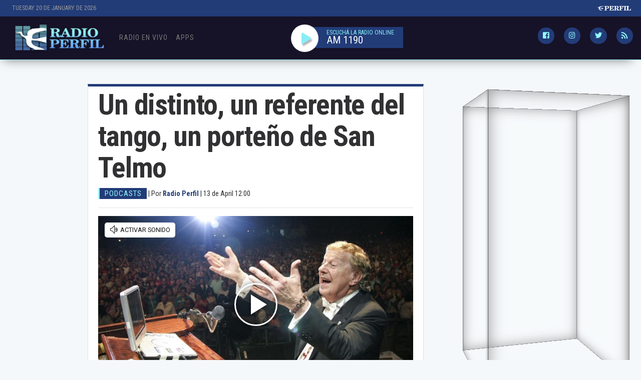

--- FILE ---
content_type: text/html; charset=UTF-8
request_url: https://radio.perfil.com/noticias/podcasts/un-distinto-un-referente-del-tango-un-porteno-de-san-telmo.phtml
body_size: 10706
content:
<!DOCTYPE html>
<!--
Version: 20-01-2026 08:35:40
ID: 1028940
Imagen Portada: 1784826
-->
<html lang="en">
    <head>
        <meta charset="utf-8">
        <meta name="viewport" content="width=device-width, initial-scale=1, shrink-to-fit=no">
                <meta name="description" content="Descargate la APP de Radio Perfil">
        <meta name="ads-load" content="1">
        <meta name="ads-sec" content="articulo">
        <meta name="ads-client" content="294e2">

        <meta name="analytics-path-name" content="">
        <meta name="analytics-client-id" content="">
        <meta name="analytics-run" content="1">
        <meta name="analytics-view" content=" news.show ">
        <meta name="analytics-data" content="">
        <meta name="comscore-client-id" content="6906401">
        <meta name="latam-analytics-client-id" content="">
        <meta name="latam-analytics-path-name" content="">
        <meta name="latam-analytics-sample-rate" content="100">

        <meta name="msapplication-TileColor" content="#ffffff">
        <meta name="msapplication-TileImage" content="/ms-icon-144x144.png">
        <meta name="theme-color" content="#ffffff">

        <meta name="last-render" content="20-01-08 08:35:40">
        
        <title>Un distinto, un referente del tango, un porteño de San Telmo | Radio Perfil</title>

        <link rel="apple-touch-icon" sizes="57x57" href="https://radio.perfil.com/img/favicon/apple-icon-57x57.png">
        <link rel="apple-touch-icon" sizes="60x60" href="https://radio.perfil.com/img/favicon/apple-icon-60x60.png">
        <link rel="apple-touch-icon" sizes="72x72" href="https://radio.perfil.com/img/favicon/apple-icon-72x72.png">
        <link rel="apple-touch-icon" sizes="76x76" href="https://radio.perfil.com/img/favicon/apple-icon-76x76.png">
        <link rel="apple-touch-icon" sizes="114x114" href="https://radio.perfil.com/img/favicon/apple-icon-114x114.png">
        <link rel="apple-touch-icon" sizes="120x120" href="https://radio.perfil.com/img/favicon/apple-icon-120x120.png">
        <link rel="apple-touch-icon" sizes="144x144" href="https://radio.perfil.com/img/favicon/apple-icon-144x144.png">
        <link rel="apple-touch-icon" sizes="152x152" href="https://radio.perfil.com/img/favicon/apple-icon-152x152.png">
        <link rel="apple-touch-icon" sizes="180x180" href="https://radio.perfil.com/img/favicon/apple-icon-180x180.png">
        <link rel="icon" type="image/png" sizes="192x192"  href="https://radio.perfil.com/img/favicon/android-icon-192x192.png">
        <link rel="icon" type="image/png" sizes="32x32" href="https://radio.perfil.com/img/favicon/favicon-32x32.png.png">
        <link rel="icon" type="image/png" sizes="96x96" href="https://radio.perfil.com/img/favicon/favicon-96x96.png">
        <link rel="icon" type="image/png" sizes="16x16" href="https://radio.perfil.com/img/favicon/favicon-16x16.png">
        <link rel="manifest" href="https://radio.perfil.com/img/favicon/manifest.json">
        <link rel="manifest" href="https://radio.perfil.com/onesignal-manifest.json">

        <link rel="preconnect" href="https://player.performgroup.com">
        <link rel="preconnect" href="https://prg.smartadserver.com">
        <link rel="preconnect" href="https://onesignal.com">
        <link rel="preconnect" href="https://ads.us.e-planning.net">
        <link rel="preconnect" href="https://ad.doubleclick.net">
        <link rel="preconnect" href="https://ut.e-planning.video">
        <link rel="preconnect" href="https://bidder.criteo.com">
            <link rel="preconnect" href="https://www.facebbook.com">
    <link rel="canonical" href="https://radio.perfil.com/noticias/podcasts/un-distinto-un-referente-del-tango-un-porteno-de-san-telmo.phtml">
     <link rel="amphtml" href="https://radio.perfil.com/noticias/amp/podcasts/un-distinto-un-referente-del-tango-un-porteno-de-san-telmo.phtml"> 
    

        <link rel="stylesheet" type="text/css" href="/css/app.css?id=5c4784c9d70394c00551">
            <link rel="stylesheet" type="text/css" href="https://radio.perfil.com/vendors/lightgallery/css/lightgallery.min.css">

            <script type="application/ld+json">
        [{"@context":"http:\/\/schema.org","@type":"NewsArticle","mainEntityOfPage":{"@type":"WebPage","@id":"https:\/\/radio.perfil.com\/noticias\/podcasts\/un-distinto-un-referente-del-tango-un-porteno-de-san-telmo.phtml","breadcrumb":{"@context":"http:\/\/schema.org","@type":"BreadcrumbList","itemListElement":[{"@type":"ListItem","position":1,"item":{"@id":"https:\/\/radio.perfil.com\/","name":"Home"}},{"@type":"ListItem","position":2,"item":{"@id":"https:\/\/radio.perfil.com\/seccion\/podcasts","name":"Podcasts"}},{"@type":"ListItem","position":3,"item":{"@id":"https:\/\/radio.perfil.com\/noticias\/podcasts\/un-distinto-un-referente-del-tango-un-porteno-de-san-telmo.phtml","name":"La historia tambi\u00e9n es noticia"}}]}},"headline":"Un distinto, un referente del tango, un porte\u00f1o de San Telmo","url":"https:\/\/radio.perfil.com\/noticias\/podcasts\/un-distinto-un-referente-del-tango-un-porteno-de-san-telmo.phtml","articleSection":"https:\/\/radio.perfil.com\/seccion\/podcasts","genre":"https:\/\/radio.perfil.com\/seccion\/podcasts","dateline":"Buenos Aires, AR","inLanguage":"es","image":["https:\/\/fotos.perfil.com\/2024\/04\/13\/cropped\/696\/696\/center\/mariano-mores-1784826.jpg","https:\/\/fotos.perfil.com\/2024\/04\/13\/cropped\/696\/522\/center\/mariano-mores-1784826.jpg","https:\/\/fotos.perfil.com\/2024\/04\/13\/cropped\/696\/392\/center\/mariano-mores-1784826.jpg"],"datePublished":"April, 13 2024 12:00:00 -0300","dateModified":"April, 13 2024 12:00:00 -0300","keywords":"","author":{"@type":"Person","image":{"@type":"ImageObject","contentUrl":"https:\/\/fotos.perfil.com\/autores\/default\/ngonzalez_100.jpg"},"name":"Nicol\u00e1s Gonzalez","url":""},"articleBody":"<p class=\"destacadoNota\"><strong>El 13 de abril de 2016 falleci\u00f3 Mariano Mores.<\/strong><\/p>\r\n\r\n<hr \/>\r\n<p>Fue un referente del tango, un porte\u00f1o de San Telmo.&nbsp;M\u00fasico, pianista, compositor y director de orquesta. \u00bfC\u00f3mo no acordarse de \u00e9l al escuchar su composici\u00f3n de \u201cUno\u201d?<\/p>\r\n\r\n<p>Mariano&nbsp;Mores&nbsp;comparti\u00f3&nbsp;su pasi\u00f3n con Enrique Santos Disc\u00e9polo, Homero Manzi, Enrique Cad\u00edcamo y Jos\u00e9 Mar\u00eda Contursi, entre otros grandes del tango.<\/p>\r\n\r\n<p>Su inicio con la m\u00fasica comenz\u00f3 desde la frustraci\u00f3n. Un profesor que le ense\u00f1aba a tocar el piano a los 7 a\u00f1os no lo quiso tener como alumno, sin darle explicaciones.&nbsp;<strong>Aquel choque emocional en Tres Arroyos, donde vivi\u00f3 unos a\u00f1os de peque\u00f1o, nunca lo olvid\u00f3.&nbsp;Y a su vez, le renov\u00f3&nbsp;la templanza para volver a intentar a&nbsp;ser pianista, su camino inicial hacia el tango.<\/strong><\/p>\r\n\r\n<p>\u201cTaquito militar\u201d fue de las composiciones estelares de un&nbsp;Mores&nbsp;cuyo nombre verdadero fue&nbsp;Mariano&nbsp;Alberto Mart\u00ednez, un acuariano nacido en 1918.&nbsp;A su regreso a Buenos Aires, desde Tres Arroyos, el jovencito&nbsp;Mores&nbsp;retom\u00f3&nbsp;sus clases de piano hasta lograr ser profesor de teor\u00eda musical, solfeo y armon\u00eda.<\/p>\r\n\r\n<p>\u201cEl firulete\u201d de la vida lo llev\u00f3&nbsp;a&nbsp;Mores&nbsp;a vivir en Espa\u00f1a en los inicios de los a\u00f1os 30.&nbsp;Mientras&nbsp;Carlos Gardel era su principal inspiraci\u00f3n en su juventud, Francisco Canaro lo invit\u00f3&nbsp;en los a\u00f1os cuarenta&nbsp;a su orquesta, quiz\u00e1s en la mesa de un Cafet\u00edn de Buenos Aires.&nbsp;Mariano&nbsp;Mores&nbsp;particip\u00f3&nbsp;de diversas pel\u00edculas, form\u00f3&nbsp;su propia orquesta, realiz\u00f3&nbsp;giras internacionales y el prestigio lo acompa\u00f1o como una de las principales figuras del tango a lo largo de su trayectoria.<\/p>\r\n\r\n<p>Met\u00f3dico y sapiente de una vida plena y en paz, pudo hasta prever su retiro de los escenarios junto a su familia, tambi\u00e9n dedicada a la m\u00fasica.&nbsp;En 2012, a los 94 a\u00f1os, realiz\u00f3 el traspaso simb\u00f3lico de su herencia musical a su nieto y cantante Gabriel en un recital de despedida en Mar del Plata.<\/p>\r\n\r\n<p><strong>\u201cGricel\u201d se asocia a&nbsp;Mariano&nbsp;Mores, ese artesano del tango que fue despedido a los 96 a\u00f1os en el Teatro Col\u00f3n, el 14 de abril de 2016.<\/strong><\/p>\r\n\r\n<hr \/>\r\n<p><strong>La historia tambi\u00e9n es noticia. Radio Perfil.<\/strong><\/p>\r\n\r\n<p><strong>Guion: Andr\u00e9s Ruiz | Locuci\u00f3n: Pita Fort\u00edn<\/strong><\/p>\r\n","publisher":{"@type":"Organization","name":"radioperfil","alternateName":"Radio Perfil","url":"https:\/\/radio.perfil.com\/","telephone":["(5411) 7091-4921","(5411) 7091-4922"],"email":"radioperfil@perfil.com","logo":{"@type":"ImageObject","url":"https:\/\/radio.perfil.com\/img\/logo.png"},"contactPoint":[{"@type":"ContactPoint","telephone":"+54-11-7091-4921","contactType":"customer support","areaServed":"AR","availableLanguage":["spanish"]},{"@type":"ContactPoint","telephone":"+54-11-7091-4922","contactType":"customer support","areaServed":"AR","availableLanguage":["spanish"]}],"address":{"@type":"PostalAddress","streetAddress":"California 2715","postalCode":"C1289ABI","addressLocality":"Ciudad Aut\u00f3noma de Buenos Aires, Argentina"},"sameAs":[]}},{"@context":"http:\/\/schema.org","@type":"VideoObject","description":"Un distinto, un referente del tango, un porte\u00f1o de San Telmo","name":"Un distinto, un referente del tango, un porte\u00f1o de San Telmo","publisher":{"@type":"Organization","name":"Perfil.com","url":"https:\/\/perfil.com","logo":{"@type":"ImageObject","url":"https:\/\/www.perfil.com\/static\/img\/icons\/apple-touch-icon.png"}},"thumbnailUrl":"https:\/\/cdn.rudo.video\/upload\/us\/radio-perfil\/1282931\/85c3434f8dbff7981ee51269fcb3f5e2.jpg","embedUrl":"https:\/\/rudo.video\/vod\/bRVBu5","duration":"PT115S","interactionCount":96,"uploadDate":"2024-04-13T07:13:55-03:00"}]
    </script>

    <!-- TAboola Sidebar Script -->
    <script type="text/javascript">
      window._taboola = window._taboola || [];
      _taboola.push({home:'auto'});
      !function (e, f, u, i) {
        if (!document.getElementById(i)){
          e.async = 1;
          e.src = u;
          e.id = i;
          f.parentNode.insertBefore(e, f);
        }
      }(document.createElement('script'),
      document.getElementsByTagName('script')[0],
      '//cdn.taboola.com/libtrc/perfil-exitonia/loader.js',
      'tb_loader_script');
      if(window.performance && typeof window.performance.mark == 'function')
        {window.performance.mark('tbl_ic');}
    </script>
<!-- /TAboola Sidebar Script -->    <!-- TAboola Articles Script-->
    <script type="text/javascript">
      window._taboola = window._taboola || [];
      _taboola.push({article:'auto'});
      !function (e, f, u, i) {
        if (!document.getElementById(i)){
          e.async = 1;
          e.src = u;
          e.id = i;
          f.parentNode.insertBefore(e, f);
        }
      }(document.createElement('script'),
      document.getElementsByTagName('script')[0],
      '//cdn.taboola.com/libtrc/perfil-exitonia/loader.js',
      'tb_loader_script');
      if(window.performance && typeof window.performance.mark == 'function')
        {window.performance.mark('tbl_ic');}
    </script>
<!-- /TAboola Articles Script-->    <meta property="fb:admins"              content="1519473672,1483151046,1400476054,1348939261,787200720,665292098,100010617798321,653341927,1381624636,1411317735">
<meta property="fb:app_id"              content="256482185036854">
<meta property="fb:pages"               content="120657911351045">
<meta property="og:url"                 content="https://radio.perfil.com/noticias/podcasts/un-distinto-un-referente-del-tango-un-porteno-de-san-telmo.phtml" />
<meta property="og:type"                content="article" />
<meta property="og:locale"              content="es">
<meta property="og:site_name"           content="Radio Perfil"/>
<meta property="og:title"               content="Un distinto, un referente del tango, un porteño de San Telmo" />
<meta property="og:description"         content="El 13 de abril de 2016 falleció Mariano Mores." />
<meta property="og:image"               content="https://fotos.perfil.com/2024/04/13/trim/1200/900/mariano-mores-1784826.jpg" />
<meta property="og:image:type"          content="image/jpeg" />
<meta property="og:image:width"         content="1140" />
<meta property="og:image:height"        content="641" />
<meta property="article:published_time" content="2024-04-13T12:00:00-03:00">
<meta property="article:modified_time"  content="2024-04-13T08:16:35-03:00">
<meta property="article:tag"            content="Mariano Mores,La historia también es noticia, Radio Perfil, AM 1190">
<meta property="article:section"        content="podcasts">


<meta name="twitter:card"               content="summary_large_image">
<meta name="twitter:site"               content="@radioperfil">
<meta name="twitter:creator"            content="@radioperfil">
<meta name="twitter:title"              content='Un distinto, un referente del tango, un porteño de San Telmo'>
<meta name="twitter:description"        content="El 13 de abril de 2016 falleció Mariano Mores.">
<meta name="twitter:image"              content="https://fotos.perfil.com/2024/04/13/trim/1200/900/mariano-mores-1784826.jpg">
<meta name="twitter:image:alt"          content='Mariano Mores'>


<meta itemscope itemprop="mainEntityOfPage"  itemType="https://schema.org/WebPage" itemid="https://radio.perfil.com/noticias/podcasts/un-distinto-un-referente-del-tango-un-porteno-de-san-telmo.phtml"/>
<meta itemprop="datePublished" content="2024-04-13T12:00:00-03:00"/>
<meta itemprop="dateModified" content="2024-04-13T08:16:35-03:00"/>
<meta itemprop="keywords" content="Mariano Mores,La historia también es noticia, Radio Perfil, AM 1190">
<meta itemprop="name" content="Radio Perfil | Un distinto, un referente del tango, un porteño de San Telmo">
<meta itemprop="alternateName" content="Un distinto, un referente del tango, un porteño de San Telmo">
<meta itemprop="headline" content="El 13 de abril de 2016 falleció Mariano Mores.">
<meta itemprop="url" content="https://radio.perfil.com/noticias/podcasts/un-distinto-un-referente-del-tango-un-porteno-de-san-telmo.phtml">
<meta itemprop="articleSection" content="podcasts">
<meta itemprop="inLanguage" content="es">


<meta name="editoria" content="Radio Perfil" />
<meta name="dtnoticia" content="2024-04-13T12:00:00-03:00" />
<meta name="title" content="Radio Perfil | Un distinto, un referente del tango, un porteño de San Telmo" />
<meta name="keywords" content="Mariano Mores,La historia también es noticia, Radio Perfil, AM 1190" />
<meta name="description" content="El 13 de abril de 2016 falleció Mariano Mores.">
<meta name="news_keywords" content="Mariano Mores,La historia también es noticia, Radio Perfil, AM 1190">


<meta name="news_channel" content="podcasts" />
<meta name="news_hat" content="La historia también es noticia" />
<meta name="hedline" content="El 13 de abril de 2016 falleció Mariano Mores." />
<meta name="url" content="https://radio.perfil.com/noticias/podcasts/un-distinto-un-referente-del-tango-un-porteno-de-san-telmo.phtml" />
<meta name="datePublished" content="2024-04-13T12:00:00-03:00"/>
 
<meta name="author" content="Radio Perfil" />
<meta name="author_image" content="https://fotos.perfil.com/autores/default/default_100.jpg" />
<meta name="author_url" content="#" />


        
        <script type="text/javascript">
            (function(i,s,o,g,r,a,m){i['GoogleAnalyticsObject']=r;i[r]=i[r]||function(){
                (i[r].q=i[r].q||[]).push(arguments)},i[r].l=1*new Date();a=s.createElement(o),
                m=s.getElementsByTagName(o)[0];a.async=1;a.src=g;m.parentNode.insertBefore(a,m)
            })(window,document,'script','https://www.google-analytics.com/analytics.js','ga');
        </script>

        
        <!-- Google Tag Manager -->
    <script>
        
window.dataLayer = window.dataLayer || [];
dataLayer.push({
    "brand": "radioperfil",
    "brandPretty": "Radio Perfil",
    "environment": "main",
    "pageCategory": "nota",
    "articleFormat": "estandar",
    "articleId": 1028940,
    "articleTitle": "Un distinto, un referente del tango, un porte\u00f1o de San Telmo",
    "articleShortTitle": "Un distinto, un referente del tango, un porte\u00f1o de San Telmo",
    "articleStyle": "noticia",
    "articleSection": "podcasts",
    "articleTags": "Mariano Mores|La historia tambi\u00e9n es noticia| Radio Perfil| AM 1190",
    "articleLastUpdate": "13-04-2024",
    "articlePublicationDate": "13-04-2024",
    "articleEditorId": "",
    "articleEditorUserName": "",
    "articleEditor": "",
    "articleAuthorId": 2458,
    "articleAuthorUserName": "ngonzalez",
    "articleAuthor": "Nicol\u00e1s Gonzalez",
    "articleSigned": false,
    "articleCredit": "Radio Perfil",
    "articleIsCompressed": "false",
    "articleHaveRedaction": true,
    "articleFullLength": 2292,
    "articleWordCounter": 412,
    "articleLayout": "default",
    "articleScrollLimit": "false"
});

        console.log('GTM', window.dataLayer);
      (function(w,d,s,l,i){w[l]=w[l]||[];w[l].push({'gtm.start':
    new Date().getTime(),event:'gtm.js'});var f=d.getElementsByTagName(s)[0],
    j=d.createElement(s),dl=l!='dataLayer'?'&l='+l:'';j.async=true;j.src=
    'https://www.googletagmanager.com/gtm.js?id='+i+dl;f.parentNode.insertBefore(j,f);
    })(window,document,'script','dataLayer','GTM-55LGTNP');</script>
    <!-- End Google Tag Manager -->

        
        
        
            </head>

    <body class="pf-new-show">
        
		<!-- Google Tag Manager (noscript) -->
    <noscript><iframe src="https://www.googletagmanager.com/ns.html?id=GTM-55LGTNP"
    height="0" width="0" style="display:none;visibility:hidden"></iframe></noscript>
    <!-- End Google Tag Manager (noscript) -->

        <div class="container-fluid m-0 p-0">
            <header>
    <div class="w-100 pf-header-top p-1">
        <div class="row m-0">
            <div class="col-8 time-top">Tuesday 20 de January de 2026</div>
            <div class="col-4 col-lg-4 text-right">
                <a href="https://www.perfil.com" target="_blank"><img src="https://radio.perfil.com/img/logo_perfil_light.png" alt="Perfil"></a>
            </div>
        </div>
    </div>


<div class="row m-0 pf-header navbar-fixed-top sticky-top">
   
    <div class="col-6 col-sm-5 pr-1 pl-1 pr-lg-3 pl-lg-3 pb-0 pt-0">
        <nav class="nav d-flex nav-principal navbar-fixed-top">
<a href="https://radio.perfil.com/" class="logo ml-2 mr-3 navbar-brand" id="logo-small" ><img src="https://radio.perfil.com/img/logo.png" alt="Radio Perfil"></a>
            

            <!-- Toggle Button [handles opening navbar components on mobile screens]-->
            <button type="button" class="navbar-toggle collapsed" data-toggle="collapse" data-target="#exampleNavComponents" aria-expanded="false">
               <i class="fa fa-align-justify menu-ham" title="Align Justify"></i>
              </button>

            <div class="collapse navbar-collapse" id="exampleNavComponents">
                                                            <li><a href="/en-vivo/radio" target="_parent" class="cool-link programacion-en-vivo" title="Escucha la Radio En Vivo">Radio en Vivo</a></li>
                                                                                <li><a href="/apps" target="_parent" class="cool-link " title="Desgargas">Apps</a></li>
                                                </div>
        </nav>
    </div>
    <div class="col-6 col-lg-3 col-sm-5 text-xs-right">
      
      <div class="radio-top"><div class="player-button"><a href="https://radio.perfil.com/en-vivo/radio" target="_blank" rel="noopener noreferrer" ><i class="fas fa-play"></i></a></div>  <a href="https://radio.perfil.com/en-vivo/radio" target="_blank" rel="noopener noreferrer">ESCUCHÁ LA RADIO ONLINE</a><br><span>AM 1190</span></div>
    </div>

    <div class="col-12 col-sm-1 col-lg-3 col-xl-4  text-right pr-1 pl-1 pr-lg-3 pl-lg-3">
    <div class="collapse navbar-collapse" id="exampleNavComponents">
        <div class="social-top" >

            <a href="https://www.facebook.com/radioperfil" target="_blank" rel="noopener noreferrer nofollow" class="link-social-facebook mr-3" ><i class="fab fa-facebook-square"></i></a>
            <a href="https://www.instagram.com/radioperfil" target="_blank" rel="noopener noreferrer nofollow" class="link-social-instagram mr-3" ><i class="fab fa-instagram"></i></a>
            <a href="https://twitter.com/perfil1019" target="_blank" rel="noopener noreferrer nofollow" class="link-social-twitter mr-3" ><i class="fab fa-twitter"></i></a>
            
            <a href="https://radio.perfil.com/feed" target="_blank" rel="noopener noreferrer nofollow" class="link-social-rss"><i class="fa fa-rss"></i></a>
        </div>
    </div>
   </div>

</div>
</header>

                <div class="row m-0">
        <div class="d-none d-xl-block col-ads-left">
            <div id="" class="ads-space text-center sticky-top" data-id="sticky_160x600x-pos-" data-w="160" data-h="600" data-loaded="false" data-reload="true"></div>
        </div>

        <div class="col-article col-12 p-0">
            <div class="row m-0">
                <main class="col-lg-8 pr-sm-5 pt-2 pt-lg-5">

                   

                    

                    <header class="landing-article-header">
                      <h1>Un distinto, un referente del tango, un porteño de San Telmo</h1>
                      <span class="hat">PODCASTS</span>  |   
                                                            <span>Por<b> Radio Perfil</b></span>
                             | <span class=''>13 de April 12:00</span>
                      <hr>
                      
                    <div class="main-image mt-3 p-0">
    <div class="col-12 p-0">
                            <div class="embed-responsive embed-responsive-16by9 iframeContainer"><iframe id="vrudo" class="vrudo" src="https://rudo.video/vod/bRVBu5?volume=0" width="100%" height="100%" allowscriptaccess="always" allowfullscreen="true" webkitallowfullscreen="true" frameborder="0" scrolling="no" allow="autoplay; fullscreen"></iframe></div>
            </div>
</div>
<input type="hidden" id="lightbox-gallery-content" value="[{&quot;src&quot;:&quot;https:\/\/fotos.perfil.com\/2024\/04\/13\/mariano-mores-1784826.jpg&quot;,&quot;thumb&quot;:&quot;https:\/\/fotos.perfil.com\/2024\/04\/13\/cropped\/250\/250\/center\/mariano-mores-1784826.jpg&quot;,&quot;subHtml&quot;:&quot;Mariano Mores&quot;}]">
                      <div class="row">
                        <div class="col-12 text-right">
                           
                           <div class="social-topsharing text-center text-sm-right">
	<ul>
      <li><h4>Compartila <i class="fas fa-arrow-right"></i></h4></li>
     <li><a class="facebook" href="https://www.facebook.com/sharer/sharer.php?u=https://radio.perfil.com/noticias/podcasts/un-distinto-un-referente-del-tango-un-porteno-de-san-telmo.phtml" target="_blank"><i class="fab fa-facebook-f"></i></a></li>
      <li> <a class="twitter" href="https://twitter.com/intent/tweet?text=Un+distinto%2C+un+referente+del+tango%2C+un+porte%C3%B1o+de+San+Telmo&url=https://radio.perfil.com/noticias/podcasts/un-distinto-un-referente-del-tango-un-porteno-de-san-telmo.phtml" target="_blank"><i class="fab fa-twitter"></i></a></li>
      <li> <a class="googleplus" href="https://plus.google.com/share?url=https://radio.perfil.com/noticias/podcasts/un-distinto-un-referente-del-tango-un-porteno-de-san-telmo.phtml&h1=Un+distinto%2C+un+referente+del+tango%2C+un+porte%C3%B1o+de+San+Telmo" target="_blank"><i class="fab fa-google-plus-g"></i></a></li>
      <li><a href="whatsapp://send?text=Un+distinto%2C+un+referente+del+tango%2C+un+porte%C3%B1o+de+San+Telmo https://radio.perfil.com/noticias/podcasts/un-distinto-un-referente-del-tango-un-porteno-de-san-telmo.phtml" data-action="share/whatsapp/share" class="whatsapp" target="_blank"><i class="fab fa-whatsapp"></i></a></li>
       <li><a href="https://pinterest.com/pin/create/button/?url=https://radio.perfil.com/noticias/podcasts/un-distinto-un-referente-del-tango-un-porteno-de-san-telmo.phtml&media=https://fotos.perfil.com/2024/04/13/trim/900/506/mariano-mores-1784826.jpg&description=Un+distinto%2C+un+referente+del+tango%2C+un+porte%C3%B1o+de+San+Telmo" class="pinterest" target="_blank"><i class="fab fa-pinterest"></i></a></li>
</ul>
</div>
                       </div>
                      </div>
                    </header>

                     

                    
                    <article class="new-body">
                        <div class="col-12" id="news-body">
                                                            <p class="destacadoNota"><strong>El 13 de abril de 2016 falleció Mariano Mores.</strong></p>

<hr />
<p>Fue un referente del tango, un porteño de San Telmo.&nbsp;Músico, pianista, compositor y director de orquesta. ¿Cómo no acordarse de él al escuchar su composición de “Uno”?</p>

<p>Mariano&nbsp;Mores&nbsp;compartió&nbsp;su pasión con Enrique Santos Discépolo, Homero Manzi, Enrique Cadícamo y José María Contursi, entre otros grandes del tango.</p>

<p>Su inicio con la música comenzó desde la frustración. Un profesor que le enseñaba a tocar el piano a los 7 años no lo quiso tener como alumno, sin darle explicaciones.&nbsp;<strong>Aquel choque emocional en Tres Arroyos, donde vivió unos años de pequeño, nunca lo olvidó.&nbsp;Y a su vez, le renovó&nbsp;la templanza para volver a intentar a&nbsp;ser pianista, su camino inicial hacia el tango.</strong></p>

<p>“Taquito militar” fue de las composiciones estelares de un&nbsp;Mores&nbsp;cuyo nombre verdadero fue&nbsp;Mariano&nbsp;Alberto Martínez, un acuariano nacido en 1918.&nbsp;A su regreso a Buenos Aires, desde Tres Arroyos, el jovencito&nbsp;Mores&nbsp;retomó&nbsp;sus clases de piano hasta lograr ser profesor de teoría musical, solfeo y armonía.</p>

<p>“El firulete” de la vida lo llevó&nbsp;a&nbsp;Mores&nbsp;a vivir en España en los inicios de los años 30.&nbsp;Mientras&nbsp;Carlos Gardel era su principal inspiración en su juventud, Francisco Canaro lo invitó&nbsp;en los años cuarenta&nbsp;a su orquesta, quizás en la mesa de un Cafetín de Buenos Aires.&nbsp;Mariano&nbsp;Mores&nbsp;participó&nbsp;de diversas películas, formó&nbsp;su propia orquesta, realizó&nbsp;giras internacionales y el prestigio lo acompaño como una de las principales figuras del tango a lo largo de su trayectoria.</p>

<p>Metódico y sapiente de una vida plena y en paz, pudo hasta prever su retiro de los escenarios junto a su familia, también dedicada a la música.&nbsp;En 2012, a los 94 años, realizó el traspaso simbólico de su herencia musical a su nieto y cantante Gabriel en un recital de despedida en Mar del Plata.</p>

<p><strong>“Gricel” se asocia a&nbsp;Mariano&nbsp;Mores, ese artesano del tango que fue despedido a los 96 años en el Teatro Colón, el 14 de abril de 2016.</strong></p>

<hr />
<p><strong>La historia también es noticia. Radio Perfil.</strong></p>

<p><strong>Guion: Andrés Ruiz | Locución: Pita Fortín</strong></p>

                            
                            
                                                            <h4>por Radio Perfil</h4>
                            
                            
                            
                            
                            <div class="d-none ">
                                <h3>Galería de imágenes</h3>
                                <div id="gallery-thumbnails" class="bottom-gallery">
                                                                            <a href="https://fotos.perfil.com/2024/04/13/mariano-mores-1784826.jpg">
                                            <img src="https://fotos.perfil.com/2024/04/13/cropped/250/250/center/mariano-mores-1784826.jpg" alt="Mariano Mores">
                                        </a>
                                                                    </div>
                            </div>

                            <!-- e-planning v3 - Comienzo espacio _ articulo _ teads -->
<script type="text/javascript" language="JavaScript1.1">
<!--
var rnd = (new String(Math.random())).substring(2,8) + (((new Date()).getTime()) & 262143);
var cs = document.charset || document.characterSet;
document.write('<scri' + 'pt language="JavaScript1.1" type="text/javascript" src="https://ads.us.e-planning.net/eb/3/294e2/articulo/teads?o=j&rnd=' + rnd + '&crs=' + cs + '"></scr' + 'ipt>');
//-->
</script>
<noscript><a href="https://ads.us.e-planning.net/ei/3/294e2/articulo/teads?it=i&rnd=$RANDOM" target="_blank"><img width="1" height="1"  alt="e-planning ad" src="https://ads.us.e-planning.net/eb/3/294e2/articulo/teads?o=i&rnd=$RANDOM" border=0></a></noscript>
<!-- e-planning v3 - Fin espacio _ articulo _ teads -->
                            <div id="" class="ads-space" data-id="inline" data-w="1" data-h="1" data-loaded="false" data-reload="false"></div>

                            
                            <div class="tags mt-3">
                                <h4>En esta Nota</h4>
                                
                                                                <ul id="tag-celebrities">
                                    <label for="tag-celebrities">Personalidaes:</label>
                                                                        <li><a href="https://radio.perfil.com/personalidades/mariano-mores" >Mariano Mores</a></li>
                                                                    </ul>
                                                                
                                                                
                                                                
                                                                
                                                                
                                
                                <ul id="tag-themes">
                                    <label for="tag-themes">Temas:</label>
                                                                        <li><a href="https://radio.perfil.com/temas/la-historia-tambien-es-noticia" >La Historia También Es Noticia</a></li>
                                                                        <li><a href="https://radio.perfil.com/temas/radio-perfil" >Radio Perfil</a></li>
                                                                        <li><a href="https://radio.perfil.com/temas/am-1190" >AM 1190</a></li>
                                                                    </ul>
                                                        </div>
                        </div>
                    </article>

                    
                    <div class="social-sharing text-center">
    <h4>Compártelo</h4>
    <a class="btn btn-share-facebook btn-share mr-2" href="https://www.facebook.com/sharer/sharer.php?u=https://radio.perfil.com/noticias/podcasts/un-distinto-un-referente-del-tango-un-porteno-de-san-telmo.phtml" target="_blank"><i class="fab fa-facebook-f"></i></a>
    <a class="btn btn-share-twitter btn-share mr-2" href="https://twitter.com/intent/tweet?text=Un+distinto%2C+un+referente+del+tango%2C+un+porte%C3%B1o+de+San+Telmo&url=https://radio.perfil.com/noticias/podcasts/un-distinto-un-referente-del-tango-un-porteno-de-san-telmo.phtml" target="_blank"><i class="fab fa-twitter"></i></a>
    <a class="btn btn-share-google btn-share mr-2" href="https://plus.google.com/share?url=https://radio.perfil.com/noticias/podcasts/un-distinto-un-referente-del-tango-un-porteno-de-san-telmo.phtml&h1=Un+distinto%2C+un+referente+del+tango%2C+un+porte%C3%B1o+de+San+Telmo" target="_blank"><i class="fab fa-google-plus-g"></i></a>
    <a href="whatsapp://send?text=Un+distinto%2C+un+referente+del+tango%2C+un+porte%C3%B1o+de+San+Telmo https://radio.perfil.com/noticias/podcasts/un-distinto-un-referente-del-tango-un-porteno-de-san-telmo.phtml" data-action="share/whatsapp/share" class="btn btn-share-whatsapp btn-share mr-2" target="_blank"><i class="fab fa-whatsapp"></i></a>
    <a href="https://pinterest.com/pin/create/button/?url=https://radio.perfil.com/noticias/podcasts/un-distinto-un-referente-del-tango-un-porteno-de-san-telmo.phtml&media=https://fotos.perfil.com/2024/04/13/trim/900/506/mariano-mores-1784826.jpg&description=Un+distinto%2C+un+referente+del+tango%2C+un+porte%C3%B1o+de+San+Telmo" class="btn btn-share btn-share-pinterest" target="_blank"><i class="fab fa-pinterest"></i></a>
</div>
                    <div class="col-12 d-lg-none bg-ads-space text-center mt-2">
                        <div id="" class="ads-space text-center d-lg-none" data-id="300x250x-pos-" data-w="300" data-h="250" data-loaded="false" data-reload="false"></div>
                    </div>
                    <div class="comments">
                        <div class="col-12">
                            <h4>Comentarios</h4>
                            <div class="fb-comments" data-href="https://radio.perfil.com/noticias/podcasts/un-distinto-un-referente-del-tango-un-porteno-de-san-telmo.phtml" data-numposts="10" data-width="100%"></div>
                        </div>
                    </div>
                    <div class="col-12 d-lg-none bg-ads-space text-center mt-2">
                        <div id="" class="ads-space text-center d-lg-none" data-id="300x250x-pos-" data-w="300" data-h="250" data-loaded="false" data-reload="false"></div>
                    </div>
                    <!-- Outbrain News -->
<div class="OUTBRAIN" data-src="https://radio.perfil.com/noticias/podcasts/un-distinto-un-referente-del-tango-un-porteno-de-san-telmo.phtml" data-widget-id="AR_1" data-ob-template="parabrisas" ></div>
<script type="text/javascript" async="async" src="https://widgets.outbrain.com/outbrain.js"></script> 
<!-- /Outbrain News -->                </main>

                
                <div class="d-none d-lg-block col-lg-4 pf-sidebar p-0 pt-lg-5">
                    <div class="row p-0 m-0">
                        <!-- cubo vertical start -->
<div class="cube-container d-none d-md-block d-xl-block">
	<div class="cube-wrap__wrapper cube-content-vertical" >
	    <div class="cube-wrap">
	        <div class="cube depth">
	            <div class="front-pane">
	                <div class="ads-space" data-id="300x600x-pos-" data-w="300" data-h="600" data-loaded="false" data-reload="true"></div>
	            </div>
	            <div class="back-pane">
	                <div class="ads-space" data-id="300x600x-pos-" data-w="300" data-h="600" data-loaded="false" data-reload="true"></div>
	            </div>
	            <div class="top-pane"></div>
	            <div class="bottom-pane"></div>
	            <div class="left-pane">
	                <div class="ads-space" data-id="300x600x-pos-" data-w="300" data-h="600" data-loaded="false" data-reload="true"></div>
	            </div>
	            <div class="right-pane">
	                <div class="ads-space" data-id="300x600x-pos-" data-w="300" data-h="600" data-loaded="false" data-reload="true"></div>
	            </div>
	        </div>
	    </div>
	</div>
</div>
<!-- cubo vertical end -->            </div>
<article class="article article-side bg-ads-space pt-0 pb-2 text-center">
    <p>Espacio Publicitario</p>
    <div id="" class="d-none d-lg-block ads-space text-center" data-id="300x600x-pos-" data-w="300" data-h="600" data-loaded="false"></div>
</article>
<article class="d-none d-md-block d-lg-none d-lg-none article article-side bg-ads-space pt-2 pb-2 text-center">
    <p>Espacio Publicitario</p>
    <div id="" class="ads-space text-center" data-id="728x90x-pos-" data-w="728" data-h="90" data-loaded="false" data-reload="false"></div>
</article>                </div>
            </div>
        </div>

        <div class="d-none d-xxl-block col-ads-right">
            <div id="" class="ads-space text-center sticky-top" data-id="sticky_160x600x-pos-" data-w="160" data-h="600" data-loaded="false" data-reload="true"></div>
        </div>

    </div>

    
            <footer>
    <div class="container-fluid" itemscope itemprop="publisher" itemtype="https://schema.org/Organization">
        <div class="row">
            <div class="col-xs-12 col-xl-6 offset-xl-3 text-center">
   
                <a href="https://radio.perfil.com/" title="Ir a la Home de radioperfil" itemprop="url">
                    <div itemscope itemprop="logo" itemtype="https://schema.org/ImageObject">

                        <img src="https://radio.perfil.com/img/logo_footer.jpg" alt="radioperfil">

                        <noscript>
                            <img src="https://radio.perfil.com/img/favicon/android-icon-192x192.png" alt="radioperfil" itemprop="url">
                        </noscript>
                    </div>
                </a>

            </div>
        </div>
        <div class="row mt-3">
            <div class="col-xs-12 col-xl-6 offset-xl-3 text-center">
                <a href="https://www.facebook.com/radioperfil" target="_blank" rel="noopener noreferrer" class="link-social-facebook mr-3 nofollow" itemprop="sameAs" ><i class="fab fa-facebook"></i></a>
                <a href="https://twitter.com/perfil1019" target="_blank" rel="noopener noreferrer nofollow" class="link-social-twitter mr-3" itemprop="sameAs" ><i class="fab fa-twitter"></i></a>
                
                <a href="https://www.instagram.com/radioperfil" target="_blank" rel="noopener noreferrer nofollow" class="link-social-instagram mr-3" itemprop="sameAs"><i class="fab fa-instagram"></i></a>
                <a href="https://radio.perfil.com/feed" target="_blank" rel="noopener noreferrer nofollow" class="link-social-rss mr-3"><i class="fa fa-rss-square"></i></a>
                
            </div>
        </div>
        <div class="row mt-3 " >
            <nav class="footer-nav text-center">
                <ul class="footer-revistas">
                                         <li class="rev-perfil"><a href="//www.perfil.com" target="_blank" title="Diario Perfil">Diario Perfil</a></li>
                                         <li class="rev-caras"><a href="//caras.perfil.com" target="_blank" title="Revista Caras">Caras</a></li>
                                         <li class="rev-noticias"><a href="//noticias.perfil.com" target="_blank" title="Revista Noticias">Noticias</a></li>
                                         <li class="rev-fortuna"><a href="//fortuna.perfil.com" target="_blank" title="Revista Fortuna">Fortuna</a></li>
                                         <li class="rev-hombre"><a href="http://hombre.perfil.com" target="_blank" title="Revista Hombre">Hombre</a></li>
                                         <li class="weekend"><a href="https://weekend.perfil.com/" target="_blank" title="Revista Weekend">Weekend</a></li>
                                         <li class="rev-parabrisas"><a href="http://parabrisas.perfil.com" target="_blank" title="Revista Parabrisas">Parabrisas</a></li>
                                         <li class="rev-supercampo"><a href="http://supercampo.perfil.com" target="_blank" title="Revista Supercampo">Supercampo</a></li>
                                         <li class="rev-look"><a href="http://look.perfil.com" target="_blank" title="Revista Look">Look</a></li>
                                         <li class="rev-luz"><a href="http://luz.perfil.com" target="_blank" title="Revista Luz">Luz</a></li>
                                         <li class="rev-luz"><a href="http://mia.perfil.com" target="_blank" title="Revista Luz">Mía</a></li>
                                         <li class="rev-lunateen"><a href="http://lunateen.perfil.com" target="_blank" title="Revista Lunateen">Lunateen</a></li>
                                         <li class="diario-batimes"><a href="http://batimes.com.ar" target="_blank" title="Diario Buenos Aires Times">BATimes</a></li>
                                    </ul>
            </nav>
        </div>
        <div class="row mt-3 disclaimer">
            <div class="col-xs-12 col-xl-6 offset-xl-3 text-center">
                <p>
                    <span itemprop="name">radioperfil.perfil.com - PERFIL PERIODICOS S.A</span> | © Perfil.com 2006-2026 - All rights reserved<br />
                    Intellectual Property Registry Number 5346433<br />
                    <div class="d-none d-xl-block" itemprop="address" itemscope itemtype="https://schema.org/PostalAddress">
                    Address: <span itemprop="streetAddress">California 2715</span>, <span itemprop="postalCode">C1289ABI</span>, <span itemprop="addressLocality">CABA, Argentina</span>  | Phone: <span itemprop="telephone">(+5411) 7091-4921</span> / <span itemprop="telephone">(+5411) 7091-4922</span> | E-mail: <a href="/cdn-cgi/l/email-protection#6c1c091e0a05000f03012c1c091e0a0500420f0301"><span itemprop="email"><span class="__cf_email__" data-cfemail="2f5f4a5d4946434c40426f5f4a5d494643014c4042">[email&#160;protected]</span></span></a>
                    </div>
                </p>
            </div>
        </div>
    </div>
</footer>        </div>

            <script data-cfasync="false" src="/cdn-cgi/scripts/5c5dd728/cloudflare-static/email-decode.min.js"></script><script type="text/template" id="tpl-ads-middle-body">
        <div id="" class="ads-space text-center ads-middle-body d-lg-none" data-id="300x250x-pos-" data-w="300" data-h="250" data-loaded="false" data-reload="false"></div>
    </script>

    <script type="text/template" id="tpl-relacionadas" data-showme=" true ">
        <section class="row noticias-relacionadas">
            <div class="col-12 top">
              También te puede interesar
            </div>
            <div class="col-12 news">
                                    <article class="group">
                        <img data-src="https://fotos.perfil.com/2026/01/19/trim/200/112/paginas-marcadas-marcelo-birmajer-y-juan-manuel-de-prada-2171595.jpg" class="img-fluid lazyload">
                        <h3><a href="https://radio.perfil.com/noticias/podcasts/paginas-marcadas-marcelo-birmajer-y-juan-manuel-de-prada.phtml">Páginas Marcadas: Marcelo Birmajer y Juan Manuel de Prada</a></h3>
                    </article>
                                    <article class="group">
                        <img data-src="https://fotos.perfil.com/2026/01/05/trim/200/112/que-nos-pasa-con-lo-que-esta-pasando-relaciones-sobre-la-mesa-2164567.jpg" class="img-fluid lazyload">
                        <h3><a href="https://radio.perfil.com/noticias/podcasts/que-nos-pasa-con-lo-que-esta-pasando-relaciones-sobre-la-mesa.phtml">¿Qué nos pasa con lo que está pasando?: &quot;Relaciones sobre la mesa&quot;</a></h3>
                    </article>
                                    <article class="group">
                        <img data-src="https://fotos.perfil.com/2026/01/16/trim/200/112/pique-donde-pescar-este-fin-de-semana-2170977.jpg" class="img-fluid lazyload">
                        <h3><a href="https://radio.perfil.com/noticias/podcasts/pique-donde-pescar-este-fin-de-semana16012026.phtml">Pique: ¿Dónde pescar este fin de semana?</a></h3>
                    </article>
                                    <article class="group">
                        <img data-src="https://fotos.perfil.com/2026/01/05/trim/200/112/lidera-tu-vida-cosas-que-afectan-tu-energia-2164579.jpg" class="img-fluid lazyload">
                        <h3><a href="https://radio.perfil.com/noticias/podcasts/lidera-tu-vida-cosas-que-afectan-tu-energia.phtml">Lidera tu Vida: Cosas que afectan tu energía</a></h3>
                    </article>
                            </div>
        </section>
    </script>

        <script src="https://code.jquery.com/jquery-3.3.1.slim.min.js" integrity="sha384-q8i/X+965DzO0rT7abK41JStQIAqVgRVzpbzo5smXKp4YfRvH+8abtTE1Pi6jizo" crossorigin="anonymous"></script>
        <script src="https://cdnjs.cloudflare.com/ajax/libs/popper.js/1.14.3/umd/popper.min.js" integrity="sha384-ZMP7rVo3mIykV+2+9J3UJ46jBk0WLaUAdn689aCwoqbBJiSnjAK/l8WvCWPIPm49" crossorigin="anonymous"></script>
        <script src="https://stackpath.bootstrapcdn.com/bootstrap/4.1.3/js/bootstrap.min.js" integrity="sha384-ChfqqxuZUCnJSK3+MXmPNIyE6ZbWh2IMqE241rYiqJxyMiZ6OW/JmZQ5stwEULTy" crossorigin="anonymous"></script>

        <script type="text/javascript">const eplDoc = document;</script>
        <script type="text/javascript" src="/js/epl-41.js?id=4f59a64666b25985c79d"></script>
        <script id="js-eplvideo" async type="text/javascript" src="//hls.e-planning.video/video/js/eplvideo.js" data-client="ut/2b79"></script>
        <script async src="https://sb.scorecardresearch.com/beacon.js"></script>
            <script type="text/javascript" src="https://radio.perfil.com/vendors/lightgallery/js/lightgallery-all.min.js"></script>
    <script type="text/javascript" src="https://radio.perfil.com/vendors/lightgallery/js/lg-thumbnail.min.js"></script>
    <script type="text/javascript" src="/js/news-show.js?id=be59d58b0cb8fe31dff8"></script>
    <div id="fb-root"></div>
    <script>(function(d, s, id) {
				var js, fjs = d.getElementsByTagName(s)[0];
				if (d.getElementById(id)) return;
				js = d.createElement(s); js.id = id;
				js.src = 'https://connect.facebook.net/es_LA/sdk.js#xfbml=1&version=v3.1';
				fjs.parentNode.insertBefore(js, fjs);
			}(document, 'script', 'facebook-jssdk'));</script>

        <div id="" class="ads-space" data-id="anuncioprevio" data-w="1" data-h="1" data-loaded="false" data-reload="false"></div>

        <!-- Begin comScore Tag -->
<script>
	var _comscore = _comscore || [];
	_comscore.push({ c1: "2", c2: "6906401", options: {enableFirstPartyCookie: true, bypassUserConsentRequirementFor1PCookie: true} });
	(function() {
		var s = document.createElement("script"), el = document.getElementsByTagName("script")[0]; s.async = true;
		s.src = (document.location.protocol == "https:" ? "https://sb" : "http://b") + ".scorecardresearch.com/beacon.js";
		el.parentNode.insertBefore(s, el);
	})();
</script>
<noscript>
  <img src="https://b.scorecardresearch.com/p?c1=2&c2=6906401&cv=2.0&cj=1" />
</noscript>
<!-- End comScore Tag -->    </body>
</html>


--- FILE ---
content_type: text/html; charset=UTF-8
request_url: https://redirector.rudo.video/mix/register/fe9bccf921881385bc48eb9694215972/radio-perfil/stream.js
body_size: 193
content:
var _sh = "fe9bccf921881385bc48eb9694215972"
var _dpssid = "b2706414141696f6891a25b3"
var _channel = "radio-perfil"
var _ref = "rudo.video/vod/bRVBu5?volume=0"
var _sid = "ba5t1l1xb21166455666696f6891a25c2" 

--- FILE ---
content_type: application/xml
request_url: https://rudo.video/ads/vmap/vod/bRVBu5?url=https://radio.perfil.com/noticias/podcasts/un-distinto-un-referente-del-tango-un-porteno-de-san-telmo.phtml
body_size: 313
content:
<?xml version="1.0" encoding="UTF-8"?>
<vmap:VMAP xmlns:vmap="http://www.iab.net/videosuite/vmap" version="1.0"><vmap:AdBreak timeOffset="start" breakType="linear" breakId="preroll">
                <vmap:AdSource id="preroll-ad-1" allowMultipleAds="false" followRedirects="true">
                    <vmap:AdTagURI templateType="vast3">
                        <![CDATA[https://ads.us.e-planning.net/eb/4/294e2/genericavideos/prerollrudo?o=v&ma=1&vv=3&ur=https://radio.perfil.com/noticias/podcasts/un-distinto-un-referente-del-tango-un-porteno-de-san-telmo.phtml]]>
                    </vmap:AdTagURI>
                </vmap:AdSource>
            </vmap:AdBreak><vmap:AdBreak timeOffset="end" breakType="linear" breakId="postroll">
                <vmap:AdSource id="postroll-ad-1" allowMultipleAds="false" followRedirects="true">
                    <vmap:AdTagURI templateType="vast3">
                        <![CDATA[https://ads.us.e-planning.net/eb/4/294e2/genericavideos/postrollrudo?o=v&ma=1&vv=3&ur=https://radio.perfil.com/noticias/podcasts/un-distinto-un-referente-del-tango-un-porteno-de-san-telmo.phtml]]>
                    </vmap:AdTagURI>
                </vmap:AdSource>
            </vmap:AdBreak></vmap:VMAP>
